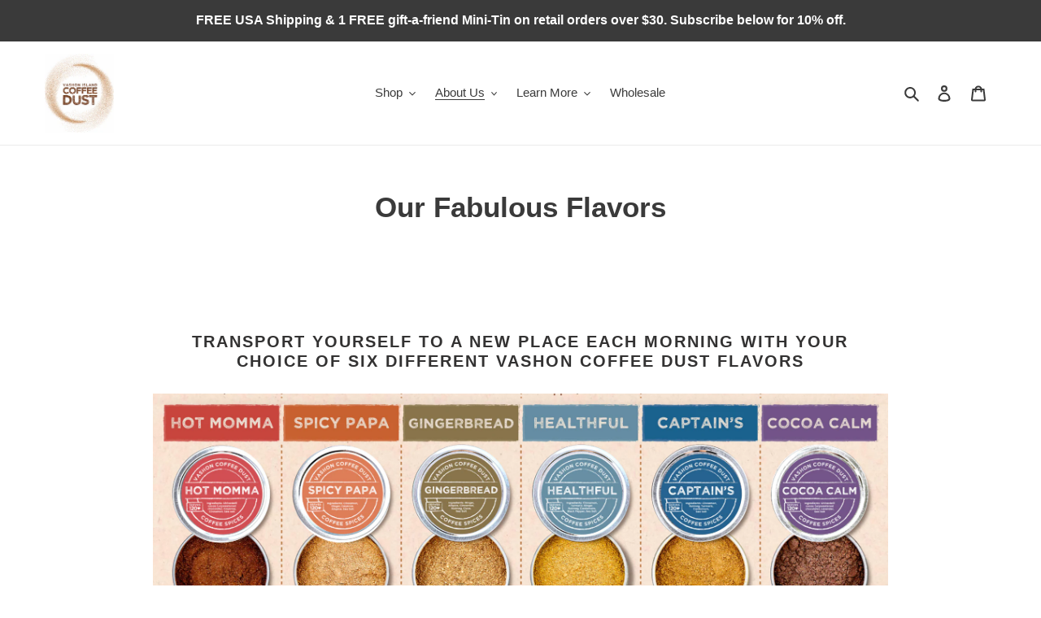

--- FILE ---
content_type: application/x-javascript
request_url: https://app.cart-bot.net/public/status/shop/vashon-island-coffee-dust.myshopify.com.js?1769451780
body_size: -298
content:
var giftbee_settings_updated='1746640715c';